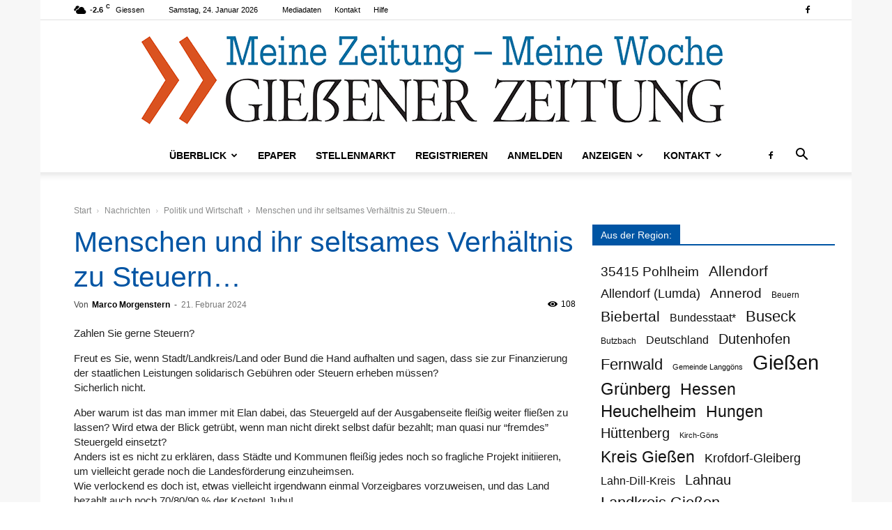

--- FILE ---
content_type: text/html; charset=UTF-8
request_url: https://www.giessener-zeitung.de/wp-admin/admin-ajax.php?td_theme_name=Newspaper&v=12.7.4
body_size: -167
content:
{"52431":108}